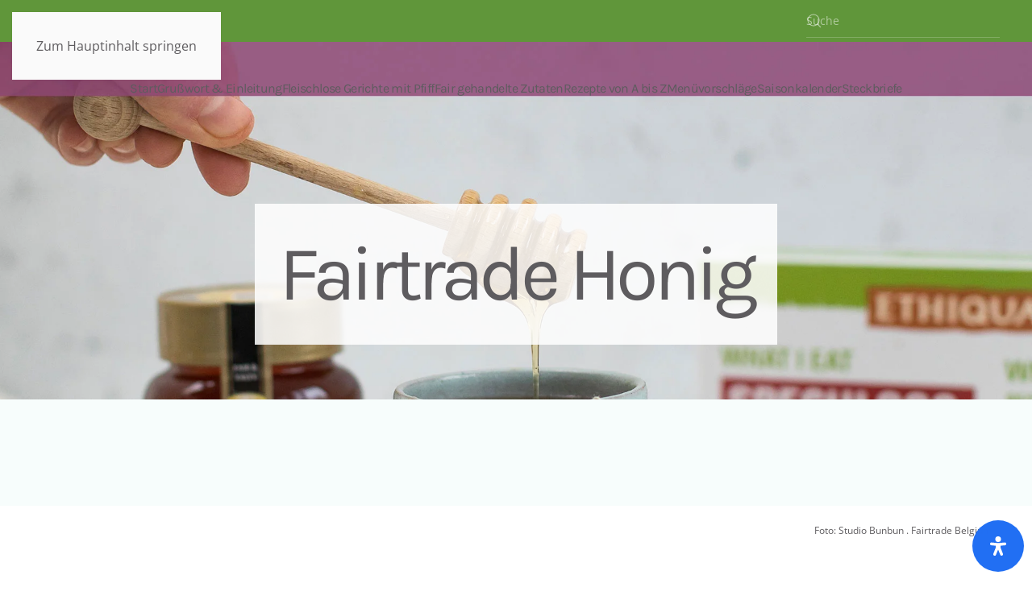

--- FILE ---
content_type: image/svg+xml
request_url: https://aachenkochtfair.de/wp-content/uploads/2021/07/lock-keyhole.svg
body_size: 268
content:
<svg xmlns="http://www.w3.org/2000/svg" viewBox="0 0 448 512"><!--! Font Awesome Pro 6.0.0-beta1 by @fontawesome - https://fontawesome.com License - https://fontawesome.com/license (Commercial License) --><path d="M384 223.1L368 224V144c0-79.41-64.59-144-144-144S80 64.59 80 144V224L64 223.1c-35.35 0-64 28.65-64 64v160c0 35.34 28.65 64 64 64h320c35.35 0 64-28.66 64-64v-160C448 252.7 419.3 223.1 384 223.1zM256 383.1c0 17.67-14.33 32-32 32s-32-14.33-32-32v-32c0-17.67 14.33-32 32-32s32 14.33 32 32V383.1zM304 224h-160V144C144 99.88 179.9 64 224 64s80 35.88 80 80V224z"/></svg>

--- FILE ---
content_type: image/svg+xml
request_url: https://aachenkochtfair.de/wp-content/uploads/2021/07/section.svg
body_size: 690
content:
<svg xmlns="http://www.w3.org/2000/svg" viewBox="0 0 256 512"><!--! Font Awesome Pro 6.0.0-beta1 by @fontawesome - https://fontawesome.com License - https://fontawesome.com/license (Commercial License) --><path d="M224.5 337.4c15.66-14.28 26.09-33.12 29.8-55.82c14.46-88.44-64.67-112.4-117-128.2L124.7 149.5C65.67 131.2 61.11 119.4 64.83 96.79c1.531-9.344 5.715-16.19 13.21-21.56c14.74-10.56 39.94-13.87 69.23-9.029c10.74 1.75 24.36 5.686 41.66 12.03c16.58 6 34.98-2.438 41.04-19.06c6.059-16.59-2.467-34.97-19.05-41.06c-21.39-7.842-38.35-12.62-53.28-15.06c-46.47-7.781-88.1-.5313-116.9 20.19C19.46 38.52 5.965 60.39 1.686 86.48C-5.182 128.6 9.839 156 31.47 174.7C15.87 188.1 5.406 207.8 1.686 230.5C-12.59 317.9 67.36 342.7 105.7 354.6l12.99 3.967c64.71 19.56 76.92 29.09 72.42 56.59c-1.279 7.688-4.84 18.75-21.23 26.16c-15.27 6.906-37.01 8.406-61.4 4.469c-16.74-2.656-37.32-10.5-55.49-17.41l-9.773-3.719c-16.52-6.156-34.95 2.25-41.16 18.75c-6.184 16.56 2.186 34.1 18.74 41.19l9.463 3.594c21.05 8 44.94 17.12 68.02 20.75c12.21 2.031 24.14 3.032 35.54 3.032c23.17 0 44.28-4.157 62.4-12.34c31.95-14.44 52.53-40.75 58.02-74.12C261.1 383.6 246.8 356.3 224.5 337.4zM64.83 240.8c3.303-20.28 21.22-28.1 38.09-31.04c.9258 .2891 15.81 4.852 15.81 4.852c64.71 19.56 76.92 29.09 72.39 56.62c-3.291 20.2-21.12 28.07-37.93 31.04c-5.488-1.746-28.49-8.754-28.49-8.754C65.67 275.2 61.11 263.4 64.83 240.8z"/></svg>

--- FILE ---
content_type: image/svg+xml
request_url: https://aachenkochtfair.de/wp-content/uploads/2021/06/bee-ma.svg
body_size: 26639
content:
<?xml version="1.0" encoding="utf-8"?>
<!-- Generator: Adobe Illustrator 25.3.0, SVG Export Plug-In . SVG Version: 6.00 Build 0)  -->
<!DOCTYPE svg PUBLIC "-//W3C//DTD SVG 1.1//EN" "http://www.w3.org/Graphics/SVG/1.1/DTD/svg11.dtd" [
	<!ENTITY ns_extend "http://ns.adobe.com/Extensibility/1.0/">
	<!ENTITY ns_ai "http://ns.adobe.com/AdobeIllustrator/10.0/">
	<!ENTITY ns_graphs "http://ns.adobe.com/Graphs/1.0/">
	<!ENTITY ns_vars "http://ns.adobe.com/Variables/1.0/">
	<!ENTITY ns_imrep "http://ns.adobe.com/ImageReplacement/1.0/">
	<!ENTITY ns_sfw "http://ns.adobe.com/SaveForWeb/1.0/">
	<!ENTITY ns_custom "http://ns.adobe.com/GenericCustomNamespace/1.0/">
	<!ENTITY ns_adobe_xpath "http://ns.adobe.com/XPath/1.0/">
]>
<svg version="1.1" id="Ebene_1" xmlns:x="&ns_extend;" xmlns:i="&ns_ai;" xmlns:graph="&ns_graphs;"
	 xmlns="http://www.w3.org/2000/svg" xmlns:xlink="http://www.w3.org/1999/xlink" x="0px" y="0px" viewBox="0 0 576 512"
	 enable-background="new 0 0 576 512" xml:space="preserve">
<switch>
	<foreignObject requiredExtensions="&ns_ai;" x="0" y="0" width="1" height="1">
		<i:aipgfRef  xlink:href="#adobe_illustrator_pgf">
		</i:aipgfRef>
	</foreignObject>
	<g i:extraneous="self">
		<path fill="#FFB93E" d="M448,95.1c-27.7,0-55.3,9.5-80.7,22.7c0.1-1.5,5.1-31.8-19.7-59.7l31.7-31.7c6.2-6.2,6.2-16.4,0-22.6
			s-16.4-6.2-22.6,0l-35,35c-9.4-3.5-19.5-7.7-33.6-7.7s-24.3,4.2-33.7,8.6l-35-35c-6.2-6.2-16.4-6.2-22.6,0s-6.2,16.4,0,22.6
			L228.4,59c-24.9,27.9-19.8,58.2-19.7,59.7c-25.4-13.2-53-23.6-80.7-23.6c-70.7,0-128,51-128,112c0,58.4,51.3,105.9,116.5,111
			c-0.7-6-1.3-11.2-1.3-17.3c0-15.6,2.5-30.7,6.7-45.3C90,253.1,64,232.5,64,207.1c0-26,29.3-47.1,63.1-47.1
			c22.9,0,49.7,12.5,74.8,29.4c-32.7,25.7-54.7,65.8-54.7,111.4C147.2,406.4,288,512,288,512s140.8-105.6,140.8-211.2
			c0-45.6-21.1-85.7-55.6-111.4c25.1-16.9,51.9-29.4,74.8-29.4c34.7,0,64,22,64,48c0,24.5-26,45.1-57.9,47.5
			c4.2,14.6,6.7,29.7,6.7,45.3c0,6.1-0.6,12.1-1.3,18.2c65.2-5.1,116.5-52.5,116.5-111C576,146.2,518.7,95.1,448,95.1z M233.7,246.5
			c14.5-15.4,33.7-22.5,54.2-22.5s39.9,8,54.4,22.5c3,2.9,5.5,6.2,7.8,9.5H225.9C228.2,252.7,230.7,249.4,233.7,246.5z M288,427.1
			c-13.1-12.8-26.6-27.6-38.6-43.1h77.2C314.6,399.5,301.1,414.3,288,427.1z M356.2,336H219.8c-4.8-11.1-7.7-21.8-8.3-32h152.8
			C363.9,314.2,360.1,324.9,356.2,336z"/>
	</g>
</switch>
<i:aipgf  id="adobe_illustrator_pgf" i:pgfEncoding="zstd/base64" i:pgfVersion="24">
	<![CDATA[
	KLUv/QBYrfwCqiy/oTcARUTUA/yH0//D6f///x/OA4SQl7KUEev15h33X//+f////66/W+tve2mn
lFSytFrDAH9K/6UE3wlYClEKWqEgkPQCVF1xApFsJSg46ogECHHaN6qkTL+Nm806e2/2AiSRzCIV
3mL86yBlhdboSb8qKyRkwMjU81WZzKNIFyDoD4KBkXdAUfc5FgHFDihqkVWKgOXKo+Dnelu/4s1M
hiJKxe7R7Z1JxY2bB/ijvTOpgOkFA6kl0aiilkStlzO772WAP1JL8d+8cy1VSyLXZ83elmtRSyKZ
bf0YJLNqotl9L2pJtFdY/rPVo5ZEepZXDuzLLEaAN/Zf8Qe1fwAWpPlvYXZua50/YBXF5hVWwVx2
wNv5LRsrgFdX5IpGmfR9uRnWq2nbt6U/bHXF75fjP+DHIetNgLlr7K4tC2Zlcsh6E9r2s2V2dlNS
iz570oms/Lps171ud2ZSkuyoHaJ0MNtS3M+61ljtRCBLt7fLXbs5Trvvspwuk3Z8Z9IWW+nSbnZZ
gbht6RY56l720vuSh/70MQzP8Wdd9vVdXfxZ7I9HXawV1yoxDPdtltrrsjxNM9yjGcOsNyH+rjUm
hzL85XDWiluhbAaLV5dlhTI8u29Lr/Dsbe02lOGWW3tp111ZNTmc3Vf7B/w2lOH+Z5cNZ62QO0jy
3CTFkukmakhWxGCxEB6g5mrZOXTFLdc7C+EByhb8hvAA+rfrXmHfJaDVwm6rJYeuuEXALLNtK4QH
cIXtLMOwy8btd70zFwyH7Sz/tn1bMzuz3gRFDA5dcSuE19YVs69XXl9YjtuWAKyQ9Sbw9+WyH7bC
byyMYbh17pI0++bnNnnIR3N2Pxu/oStu8fLD1hkbxjDcNe8m16Mvx9Cf3oWx8nd9l21f38VDeJ3N
LCtkvQmttWWFcdsqIH5jMNu+QlfcYmd3df3fTlpv5cu1lrW6/33FcOsKZ/c1e1uhDIdy7IpZ2I/j
Hq+sGBbCA/yZjQkgyz+G4ZrM39n1f8ua4z/AfVshPMDrt/J357V9zV8OZTgOX683lM1gMAGz1o/N
bzhrieL8esTO9V3x2/ohsRPYXlEwwDuB35hClifTAO9ELYk6RTdfEGBuTRbAANpXLe1+/Nt5ZjsH
ikxqdnJu/faL4rVDwNrCMlvhuiNLv1n5Db2j9oe27/Tc1tbXr8iZSoZESsn/15e5+t8it2N0maej
NPvo+GbrO/znLu/i/iy7UZ+hdHu+622xLknsFrv7sVYABtC+3B9rsd9Aka4/TuE3pvwB7Ly2P+Qd
8zqLWJktdX6a/ixL0vwbef6ynP6Wtc7xCw9gEecWW1F0Aq/Pcd/WF8Hv6Cx/a72MMJeNyay7lubX
53R+NMsz3Lss3ZeF/bgb4Lfw7G11MNu2xtL04/z6HL+5Nv0s+vMAlrb9lHJ3szNLvbUOeR/N2WVj
OP4DXjgGY2eZrcBcVoDPlszJ/PocPo5mx89tzqK2rV0yqUwhx+xlgO9yMzEYGxrgz7rlru3K6gY4
Yr0x7lsAG78YvrLt2rGzu5Jb1Laf0mVvPMvdd9l2rr1d/F+d3vPrc8zTdGsvpW0/xe9JSZa8t1b4
y6/XJ37f9qLOr8/ZnFR9Gze77Ava3Z5ZlxSaX5/TvSdHKhcbq7ytzVi5iz+8wt2ZSd+5lnaZNGRh
Vxm3b2ucX1h2rXCXyeuMbdffsro/r+0rs7Burr2y1uvKOv1jWAGs3LnYGNYR0HJ/vMKyu8Zzd2bS
mPw7vnNfdl4LYOM/y2uom2vwXPt0ZybVnZt85J7l+nG3u/ht31bniteXNcdrd/ruPTmzLcta5wH+
qPsD4i//GATX4BfUfdhag7krp+v2zqT6t+LaK5pjMPbHCCCALH1sdrECDLD+kNjpAXj7vhOx2/Pr
c2bvPL+sFtvKW4CXLMBL5nud18pv4dkqPwY8Bjxm7yzXWnxv93VdX9Z6W97YLMszfxHf8xf9lrWy
8Tqg1q4DBOR4HaCSXYT7Y1fLxlqy284G4Ou8utb5z/Yax+lsdb/rdWEuG88isVu4DAr5zzUWG8/z
KtDoFh8mYP6u13V81+u2swEU3exmxO5Ufa7Xw+mYCIhX92XnFvvoRNW3ceu8Vk6Xa1GNfOSzzHIm
oI1rgTZu4wowsUB/nn+7glyuRXUKdK9fEbuNE+hml11B4sa5TN3u9saFTJ3mXJ1GOOg6nd6dAN3u
EjrdaQjYuNS0yb69Pnfpx63PUHcn6U/T85Ekz1GP5jiSfpd8PPdZkqHuPHmO51iS4+blOZah3rhQ
pzduNXVbb9yn07+FZ6xI3LhG92erR+wWCK54dbnrLDpQbNyjcwV43Y24cfJvCZhFc5yeDoef/Vkm
QPTbFjvHK2gms+3LmhEg+gNYDsytxVrsb2FuKrvc37YrW8CHRS2Rq2Unc5zGf5Zrndi8gtyPqFvM
4vfS/bmA+csf5v7ZbJVrBn9ma6Iu/i6XfcXmFdS+70jRLdovuyz82demfd9RF5Nr8aRrsTF4jWFs
264U0/zdtQUpuoX723XWDWBn2Rr/2c108equrcxiObHWvAogit+ZdVk6N/7zvHYD2Ln1YTn+IEW3
aGuud1bAvMo1A4f723YsOwozi9/Xryi6Rffjtb0sYHYNFd3C1bKTTv7zd2Mt9hfwYbHW6lF0i7n1
E1ifzvULYON3bv2SYuPel5uBa2+suiys1oJUpmfjYC47u2wMcl+Ph2vzF8He9o1BLgv78uz+2eyl
uFzL922cqBNq3aGouPvneW0vfNym32R5nvzU/Nxbm6HZ8dLFxqqq1Lsz+364LIyNPx+2gr5SgM+W
vOurXK5FgPPPqxv/uU1V5d58d+Z5krwb99mV5Li7ffYy7OY2uzLc4zY73Z1mJ0PdlaPu4T7PjvQn
aWqSm+XYw1Gfju7x2dI7cj/8Uek9diN/zDDVANWLVc3un92XonJZ2J+oyi3Hn4CVM6t5zLnWvvIP
zR8WryOV32t7ab/r7Zy7e/x2bYk+LF45qpGT3UOeWZcU/7YW0nocRXOcqvx3X0/3EOCzA355liR5
+k2W3Qy7913fJu+b7LrsPTx12Y1j5540SbMsOxnu0dGR+uyee9McxzPkfTta1oek550PS5P/eW3h
2R9xWRavM/iNFwjul8XrLP6yvIIOFJ2eqKHuIcNcdp6/6MPWWUZVdo8PW2WSqnuzd4/4s2Y1j6tl
axMV35l0d/M6i9/Lb9mLymfSb+MEeNv2n7p1dj9s7XQPOX7blyLLv/XGoNn9s1rrrXzfxo1k951r
X3bTDLn8Qyxm+44sfac73T0GeCcwl3W5tXfyfRvXzU7u7vELYGV5HeCunbTT/GF2m2suklsku8ef
14r7sgvYADlcZ47/WYru8duZHS0U3YKNV5ZsZdu0m60ExGtH0T3i99JDz7uH+7Jy/EsqM5N+38bp
cOTdIqSI33mNZ7nWtpmue8TvvP6Y8n0b1+mwOz7rdaUOEcj7AgUZYTG2BxHFIuY7okzIHmTKC28A
FrIyCZKBQe3wpSCjTgiLUNlh6MeqFpsWpwPKA8WYoFPJIIciHlNOGFYYXSmgCe66oEwgFYxUSHD1
QkYiMFIRab6hUqARJ5Qtq4wgKkgqtnAmsygRlS4GlfJ18CoxXlOLEf3zrLTHsoGKa7Yow7+N65Be
2tHy7YiglfaSggsVcne2kOlGR0bgAqAYUl5aZqkn0zdTCjLThJ9klpwyTbjjZJrwhIlUPGJVrFI8
KLRH7wU0FA1VQpRKJRMl8Uq8tKYlXvAJpqAsDBRleTsCKYNEQpBEKWPL5P2W1EfK2JSFTxk7IXKE
64tVKjoyjUwLdS6s4WKF0Y7FCgNuHEOxWGE0Zf16BlL7DKSiIpMC3GxgUTPTdNp56L2m2RHNTDE+
Dl0z0xgUj0PXzBiaHZkhPJOZK9/GZRIQmYRMgnqiixkmI/C4ooiMKtOEq0wTXvoJX2NgiMj8RWYU
A9sdSII3aiqMBpEwGAys0fnWJUiClyAJvnHfqX5IgjNU+Z2kILPJVZfaAEESvFNY96WgKqy7xlko
yCms++UsSwq0pCxhBWXZHW6cLCkDypKyWFJw44S+YcXAKwcVXjmgIUAoyBUsCCu+CJALStraBbQY
OahR4OENxHHNBDEQqAS6e8CY6oHHYiLwfFfscxCj0XvRfHZwGlE1kmaYCQyA38aFe1WLFYUBAU7M
NMrg43Soq7XDfr5v4wgmI9Fler2BjxHznU9LAPQgMOUDb6D9VhgNbsQJhdIKJ5SLnkVJOGAxqHwb
NzpdDCqnMjK6UBKzKLGA0NElJTmcF0vNZaio1lKrxj5oHM8gKqNbc6CxFxJJa3szKRIZmLAkiQvc
DHcPiNjmJA6+XoCmQk5TmNyOR/lJVYYUzkbg0L+Nk1kqKrPUHlJeNZdpwsWQ4ggpJUiCh4rHy2Qy
mdQTNYGxStWKR6yKVTQUdxT2y1HYLxpKLTAVmNQTLTDJocK6HYX9Agv7peETfIJPaqlwQll2CWXZ
38ZR5g/KsimIEPRpiZfu8ElF35IqKiYNDsrkr0GZDMrkt0QimUgmScrYFFAmL2Qy4yd8HXKES1Nm
CsKlKQcQhEtTFA2ESye+jUNs1D4DqajIJDKJTOEKoymq9WvKQcKlE6r16w0M+o8U6d4GRmy+jVsQ
PDZfoiRFOsFj4xE8IjUJSTsP/VTYL62ZaTjtPPSaZkc6BI8IqNnsrplpCpsdgUuNKDsPPZOw6DEZ
gXNVRrDsubJxjJqqQCZ/nUlYZBIWRSTzzQgGSoaVMiyKiMVTUTAjv5OQJSPwg5Dy0hgYRkZnzNuR
UUThNOHfxnE2OwJiQgeaaVKIzF7MNAlhZHSOyxUcq06q6opUFFRnIPXbOBeS4IdTdaknGvqoJ6qJ
zG+nobownYWC6nwASfBJaJVNmeoCRdL8tUR+J+C3cTJLRdW5sG6Cz7dxl7ViWjcWRQS8HGxSYzc2
qbENNVNhvayMXUFZFp0FAd+YqDGJw7rhxgkFK6YVoxGLlYmWeOm3ZEGEoA9WUJY9Ca0YjdionwXt
jEqRfkJZHCd3NyyNbkkhumiMMyhLt6TUE11oToMJfxEgA8XjtXE0lOoQuCRMGPtFgFCQpFq/Zhi+
jSuIvAQIBd/xs6CbSQ2BZ3QkwRsdSIInaqpv4zKnrIAFYcXv8xqNABEQMGoqjP4QK4wGkdQTVR0n
FKyEvsqPiRP5nYAchqSM/XYanwVFQYK+Jly6cqCeaMIBc6IKeGDReBhYUSJCuDSF4aCAce2CggQz
xSpFpYw9aYwx/22crPIxWVI0d1ZLLWYuA8pipjm/2RFllZEDQeJ5KEmOE5xLQf42LvQGYqXiJ0qr
hqpH+VKQEU4pPgsdDKQsht2jzwuHrGrxaTHGcasezA40tBsQCJdo4jEPotF1GuO4pdJshIHcCZeC
bHAa4/ighUkGA0kA4wOgI1zVYkshZewFC8KKhoEXp4eIwkDNBBF1wjU74vnghTHRDQ==
	]]>
	<![CDATA[
	6Lfl2AGCJHghViE6h4JQpeFRQpVGmBBreKOEWMM7nRqHR5GhoHeYeeeem14Ys69JFYJWcgi9tB8e
bEgUcU5sF+TL5xWGa8E9TYdNP8eGdDseBeGBBYwiOiHRKOpQY5RH+BISGAArHD4AziqaezJLhnYO
XqzyFBDhqV4Y8RB40D777ahnj+M52aRXCNmrozRuFE0Z+6dgplGR+ihkCAfeQFdiGAWKLDiADgU1
CqxEQ9FKUumkoqCGN+b484ZGE0tMdJ4lkU6Q1T7hYezAWq+jv41rrVyqUYijS+oBRsJxRQ3XgEXH
CBAKti8EBR2ZVn9lTu7NQCoKWuI49jQIl2YMVEwJqF4y5W/jdGumcM+dOYdDivTQSDMqYBybHSlw
iBDw27jaBeHSp1LxE963qsXhhWSxaIKT5jEjcJbqoD+MCUZmDXss+ts4WYJw6VCH/XziyGM2LPP7
AEELjAJN8HhWqmiMU4aCNXfXYtoD4dKtAbMASvjHBGWgSxx73oDISJ0K38YpTH0lAMYYcAH8jGkq
pSOoMY6/jdMk2oesU2AhKBgtL+FnPClIw0B/G8caBBRpAaLkKIh4PEUpcXIK38ahiVRJZw5ioueP
2FmXygOVI/o2bq4tRJmRHg/Gzahyyt4R6W/j4jcMNwaJjejTfnSKlbJ0zG/j/mvG0WNkMpY0GYbR
zwxHowYXGcqyQyIZzRtIhePUVWpChkuES4tKouzTBR4DA4Gq/2lU/6eD0LDvRRNUPON3zi4F0MDm
og9OY2lQoxkMJPpoBUDO7EBDFxSCb+NCP2aQEbwBlICiHzChVSS1D5eSXCUjN4YQq2DVzPuJ5iC8
42K3B/2kWIhGUXPQGioukAXi2MJKGXs1Qg34iGNU/W3cSKXZiAFPFXleF506jXEMWcTuwUBKNpOL
HlOXQufTEgBNizGOS25JgGJMWQy/jZuQKYPMaWGSYTHxFIBiKmZ9G+eJCZzETGAIDU7MNKK2qhCN
ov6ABBBiA1kgjr+Nq5wQLt2qHgVfBoGCrpqyGNZMTg9NmIyKY2QI8tkIlz6cTgUfuRdTpnwVRk9C
KyzyKEibMzOij06em5Zk+dLRA85LswiGumcDrSMWIIjOHpiRC85NqpsuOjICJzk8xHBQQApohdEd
mctjIgFCQf4gGBg98jsBRy4FjCI8FQW9k9PDmdoX3nvyLLyLDAU9UUKs4UksKIfH8AwsvE/YAr3O
hTc8HscyZzY5PSylaF7C2YRa+9QxaCUWHtIkGJDdmxZDY2lHr0Iio6ZpbY3BxEvEBGLSRV5mUyng
dEBLbRL/ioFBoqC5+jYOXX0iY59jIYaDAqoEbNozWrLg/PSkXbI+NtoivxOQYVhh9EzjUdDRAiOV
RkSyKUXcs5ocxMBI5Xt4TIrxF4MKzcJqfW0sfF0IaY1dw2hiG9RLj4g4YBF9VjCIpZOZA7M3h4Ov
f6tVY8NmcD50efw2jmBB8bxbpoy9gqsDS6XNIFBEiNliEpo7IhCLVAwqZweE8BiAyaIk9CcFFog6
Wp0YL4uhrOJRMKJZYQJphKN6RC8Wtfarehstnx5E5+wVZy/0hlbyKAh/G/dt3KRyKJEa7xcTT6FE
SbISaa5EZlmtlm/jvo3rLlXDfK0W3sdhOjyBAgFYANManl44WGCXxZBGl0QVNrX4jJ4tuATCAjdF
4j1iI0HK8M+a4SnDQQlBNAeUh+fMDjRQGYnjb+NAj0gcfxtXOZRIKMY8LPQsxYxhYv427ts4XoAw
Xwwqice3cbOS5aUZjZSXFEhuhqsuB+mEKomlbfl2xE8M6qSeWUggSYwhZjtovTJKZRBVraAqh41A
YubfxoU4j2/jKAjvJyfKsIJyE7IJhQJ7iBpKoFDIJuy3PCQhzsNAJlyzI840CFQgAhbOkEwjINkI
s+pSMBCGlW/jeMEBhjG8b+Na0+E6vo1LzNwjc7Yy2W3lIrOzTCUVU5pksyCMBZWijFJVhdIfKJrl
ITkcKAjv922cyogkeCkew0kDhdUEMAYNAsUVOpwX1BvOy2GORckHtNYqhxSr9d/GfVgIsUUAHr0k
nhWJSQtia62iSW8j1XgwUrl4CFqpRMON1HOaFFi4DicUTMsieoehauzPWLA3gdjy1EURFZ6w3464
YcQaOzRwYdNv48RN7CFBnVwKGM3s04Rz1UXU38aJqgtDRUI/GcbwYgWXgSVMrKuFE8LQyphXE6Wy
+PwCcUFplMYMWNAiG2YIECoqHpET9W2cqrVaLawKpT8MMOJVIah4cdrdjke/jTvFmFdCMyVKkhhx
YSmSBQgB/cinVeHfxrkdj7JcyIsSr0JhRRVDCUgYqhbXowhl2bH7xURaeIkMSAqKmijVkAeZiiJB
YJSuvK9cECSgz8StyFobDCBxXHE/l64kEDw5JBO8KoexMko5A7BPasA0VJfYh1xZvNGsumQgm5Lk
l2Stv40zDwvt8Cljux0HR7h0RIaCng5boIcicB0e2rILL+UwHV5jwlh4lAtveJ6wBRqAnsalaniX
sQU9icIA9DwJ0eHxUKXR0HA2RVAYK85IuZfAq/XS0zPhJWnCS7tbO3hEEmvATUkpLOSYCynSJzCE
QeBRsIciGI9HwX1xYPbFLbSThJNpklFFXVAV1r2gqAuGx6PgB0YwMJK0ibr3xqNgZMPyWnPQCMlg
wl2pbEX5Ng5TKlFQ3HgUDDep0diAEBRhUaIklwJGN55SRGMROHTw0WDD2cSKmYEaAm+ElJdG8CQJ
/p5QEKQlXnqB8SgI/oSfwPhZ5VEwVMyiVoygr+OTR0EHbYVFjBRl2YoTRNSIw8npIaanDs+SKpkS
Yg2voKAQehwZCnocmgp6DrNyqMhQ0CslRIc3egYWHuLweDR2hwwteOLjSXvm4AI3wUDGI35lDNuQ
g93YMA2CTIKZWBD927jaq4GAtJIOCaT9UPkxsVVQsEkxppIFwaOgB1WNLmUVok8WFM+fX2d16RQc
pVIAXTAupdmPCTN37XUWtUKy1a1Tcys0zaI2DWY7+VzIGOW1SH0Bs5uTTs5kH62z4qrupbpLhnIi
Cc7aKX0gE00yUTtCsoZhhdGjq68sUb88c6I8xRL1PmCJepHhsLY2sUQtkliibnxY57xi9DquJ4Oq
XXA+8ihodrjlsk0nUbsyldFPSC6qeRKYmsXJ4QQm9UQpbmHdJ4fApCaMloELKeHCHoiBVaw4DFYO
zknUsxDh0qBhhdGGAQMKgiOPgl0m6oj9ACTqeXYe+iaBRN3w4gck6vhTWLfJ4fJosiCsOPkoy2Zc
QKJWFRRsUpnzzlKGBCTqmkeKdNCnjE1ySMzWHi96PArqB6zub+McrTClgp61wFH3whPLHBz6BYE1
vo0LXZvUYH0UxsrVjY1HwdjjCEhgktRLbw4Wqsu3cauBgUNvfBnBIfGipoUgCQ4+vKhfCcqyF6MX
dcKQMKwwOiyQIj00rDDaEZMR+MFBW0XdcGFU3CEzifqkyVoW939EvcWVpQw8UpadyWAUl9rXqIAK
wwqjFQUqCiYMFvA04ZwJZ0XQSjUjEpNONOkl+TbOYiEx6SXkT/DTIjFphTGLkhJtUmAZ+Yt4JMqI
aOwgbULbWOo+DB7xEyp5CQtzmfZQAU86p1IKrkitED1+nOaZovE/olaVJU91OfCYENBCQwXAGBmC
sMiUQZ55PqqeQ6OoFaaqFoMOTxwvUgMrTavpkh4fBKrmsO9FfxuXEmwu+uFIsOjJoxUAx9PE4XES
Yg1Plg20JrYVFYNWQiB+NIm6QmOp6zMeEXGgiW0IHKlwiWQ3NshR2ehv40YsDgQ0nJweCrwoORYT
LBZdOEcL0AHLyywyZZAzBaYcK85VHIcQpKq/jdO0Xhc92UwuWpLoA2CJBuOeJAWGXkk0IqGYx0e9
44EhVltkMgevj1QV/ZCIeAo8D+lK4o9WqmiuIvJf00D7kG1Co0JCZVykBYfXV5S+jaN5zx/FCsiO
yBUhyUKT1ahyvBeHm9B06ZitMfTlwUlG8yHap4Ow1ATMg2RVoxm6a0V55KRGM6QeGEZPaJPEYuZQ
MEgEJ0KLXjSxuI/wQUv0XIUOv43LoJ3DwXMAehoZCnoxmUsojT3y6orLemDvzq7IJAcIGxINFERs
WwyVh4TDF5401PlKkpC3gYDk6gUtOu23uqAse3KgFysJhUIpZZbKklkEn1gVKh6xyiSDJDjFEPNY
kASnmGIViVKAKDj8wrophf3Shf3Shf2ioVSKJ8EbtATvDVqiQUu8OqNSpGQqlUKN8S2BrkhF9U/4
+id8rfgJM9AMpIpMkBVGU77HCqMp4wqjVevXIsVHinSP4BHZfKRI9wgekY2C4BHZwBsDwSPykSJ9
Bj0iGtqpoZ2Hvh+HvtkRkGB3zQxRKDwOfa7MFUUkM1cS4IxAkxF4JpPg8CrThIMdA1OZJhyzTSBW
3CZQwYvM6ExDZ1V1RSr/Nk51fUgf1MjRYeUAFEgZ+yAB8kApYyNAlQNGDM8QIHSm+WSqWuxBPoVv
+LhqHtOxSY1diFUYROZSaHgDJNKA8gwamBw/tLqySqLswyBctIZdCvLpNMKMAgkj5j2kVgAMSQhM
BG/g2ziM2U+xqnpPTRnIDzm5aEfqUkAtRlnowFLEPPweErIWQaahAyq8AVlF9kLQUmYStVdtHB4F
5FI1PDIdMbyRS9XwRKlSwysIVbbAhuHFyBAk4aGfZ0ruJZtEZsHjL7Y2KCGh9g6LxtKNjBSJnzoj
uqnkualDdRF1SHlpH1JePaScTI4CkIaioQpMBlZhLeyXXqxgkUJJvOCT2uGTelLRkomWeGkGLfHS
okDK2I4GQyBl7C6T35KK9pKK9hLJ9C1U6+8zkApS0Y8U6d4G3nykSN/A6okqHqRITxA8IhvYAJIi
faPnUaRrZpqRdh5qmq2ZaRSbrUGEj8NhszVdMwv/h6OzjB4i86iBgnvEMTCOgangBVQL6/42rsON
E9w4oZaUxVFBWTbcOKGWguOEWlKWuHFC3caJv5UKfxEgSoWTMjYCFFMqlMR4gog6fTBWmmtKFyGM
WnzoBvRwIVksurQJYUwDA4FKHlTVquIZPwMJGthcwvUSG3f5WL7v+zbuw1ZYgDcmdz9+Z/nHsO7D
VvjPa/cHrDJs4+Lfsms84nx4jYlUaklEYpTmJvu5OeTJeziSmncmqfXJ/T7NsnfyPM9uhuW5O69D
vnmpw9Lc3d6lWW5T6/M8w3GX+9xkuUnfx637aPJNcpOfI+98yPfeJO96eXblaHamyTtFd85Jzzn3
XPvueTl2kvuxd5PUfjzPU5c85GPvTt9N0pdaj1uPYy+5NsvzNMuw5L0zTa5NszT5yLk58o2bdT70
ZO9c+417bVzL3J4sfehH3pGlN889ck96sjy11ltz04/h6cfz3Nsste6m1uSpQ69JPe5x5Frrc3u+
Oye3JvfZtza1GWpyLDdZapObftw4Cun5uMPRjx0fdUiaI9+j7r1z381x41rj2HHfzw==
	]]>
	<![CDATA[
	3s2zbxyF896ZfTRHctxad9LUZtfj1tosNze932bJ5OPGnTrdmSb3epO+HDd5nuTeOIppjlrrToac
932GW/Pu7L7kpT/P3rtz85H3UmvNzZAsS+39uEfue8l3x33vzK5770ZyJDsfniXvRtL0vCv5aW4c
ZfM98nLvMiR5i4d7e807Hvq9z3P7vTeOcu7dnefu9sl72bfWevdw+86XJjlq8zzLMSRH3umNa426
d9qTvdNjD0u/cS2+vd+dD0k9mnvjKP3sHTfD8exkaGrebb7HctQ+7Lp3v3k3T99Dk3M++j6eZDia
Iz/NvvfWmvcz1OfYO9OTY8m11pzU/txal+XW5964VunHfpZaa5MMyXPvM+Sakz7s2+uwc7rNzfIs
z/Pcu4el9ufmG0fpRm6O5+4hL8fO9OX2uvdw9Hx3XWrOt9a6DDvJe8k3rmWavOve3KQ5duT2XW9S
a613yHXvyM756M/zPHkZkmXId984juZhL8duNEfyNPt5niMZbt43jnJ6U/c9mufZyZD0vY/leZZm
yMnemV6P3Wut9TiG4/Y67GXfuFa3T++9ee7Q1L4b+S7LXW7tuRnuU/vQm33jOF3pO7m1eZ5n6UNv
jl05anPkZ3menodnaZq7n2bY/did5MnPsjTPc/RhOfaul+No6vM8T3+Gno9dOXpvklzr0ewhL3vn
d8m7Js/z9GTox7NvHKXz42mS2zzPk9zhePaOl2Tf+jTPk+RhSfaOn+PoTa31ycew1GN36s1Jsmut
STLkZx9Pb3pfnuepe6j5uHGz7ixNz/3WWuszJPfYmePIO93tvvvIQ93tPpqlJs+tz9HzMtTm1lqb
/jy7N01vhrrrZ3mOZte8c0/qHla6vXFy2vG+cTXGxn0BTJ3eONW3cQJznKp0t9iq7tFVMiROxyTO
cWpJO71xLsf9LIti41icTnfad7rznncm391ZbpdrUX0oAFLRqy6i/jbuTHwbl1rMspPBSf6glIEp
/DaO8aVYnENitoejapaMwB0XteRweeysPpERlKhhgdPKzkMXIbDG3ngUdICcxj5wpSxb8UDDk2nC
FSMqasRCvHjTRz3RkOJF7cA0IF7U4IGjwsXCZsjkrxWq9evVUqB9ytgf0e0gxNhAY3gcztiC3u+p
w9s4TIf3juAEAuMEm8C+0POlWxKSBadYuoXHDs/CXwgL3IWLKRI7lkxrkxIgn0/EVSnPiI9FdAIV
BT2CR0GDNm3S0RQZkIzk71VpMTMD8tu4DptDDcqywzRl7NCwwmjxYB7gsPwIk7H4KnM4tlpYd0iS
eRhL1JhuMOEMESTBG4ZVqbDuRgVl2Y0QS9Rrg8Na9ZGptUgxDiYFbjralDHKSgBBSikPCInUJDF0
Cj+nzGkRHhbcHUW6CbRZMgLXIZCoZRMkwRs+ZeyQAxJ1zZEBgRQQJ6miPigeB/1ROaqoYxIkwVOO
i5oCJerioXJQhPCCIkhQxuOhULg0gmKcwKVIF8OQ0mgUtkz+uq1dEhjDCqNllEPlT5AER80O6zYl
8/82LlXDq0gWDY9y4aqGWbsgMGZTw6A1toHLzfCGiLNpRHYseE2m8nSSEFFxy6XhEUWxgacHsPTS
BpC8boQ/C6XfFy64pQMLiYrzK0k6J1eZwu6pk4L2AiSJNX2jvWbmnk7tpSPskybBdOCQ6GCwwI7O
YG+DoW4DhUySpBL0//jyulySwMY1OrEzx9HcOBQAcurbONklI/CfylYUTKkUH7C6HZ6UukEPA6JG
NPod0FS+jdMUuBGKGVQhQeGPskFgRIxHQYMwpe6Qdh66BONRUJdME45qYDwKogkHzF740YdyqNAa
ASqwMpP4ghaGFUYnzJSxE2JKoXWilIH7ZMSITj5YX/vZLGqz1LFcLgsTrFBOpdWFYEQYYR1E3wge
BRUFJxTUCB4F9WeB6CGCRw8lLSBJLc6G5RO1XJMGPkF2kFVW3YBN8RU38NrAwKNgv7RUBh4FyZmA
hY+9wKPgW7ALPAouEFgoqAs8KhZ4lEJQ4QVlpMLHUU+dJKkaAl/tkUdBDXIZWNhDTZTCTAME9R9A
s5/MIwiHYOCCWfAJ59UCpQxY2E5CApLIgo88CjpGxyJWYTqJoLW/jdsEHgXNTKS1RQKPghviaO1J
p4E+ykNrNwg8CoYgjLUbG2btHVJFXUuQEUCUacIZDYRLhxk11aCoKYia2p8UJiBmECgQymHdIATV
GS/q+UF6jRyHQ/GQvRDV+rUYKg4FmYjCYI0Ni16QSnUR2BQGOHJeGuPRj6nT8DgwreGZXKqGNzIO
FN6peLwUGI+CMKpGY80uS8aKY5+VglksUayU8FAyNxgMCrWTF6fc0yw7mRaxU/xPJhSNdTKYVCcU
5C/q1Dp1MHp2KsQvCAV5TeahYiAUfGmUyIEhf5DBIMUy0VQpFMhTXVInUKoEQk1e69V4LTZ/k+mE
4Iq+jUOZEAfy6HmnV+M1ycFpElvE1zNhQnO3B90zsNLQ2SBFG1cplwFlsR+sHh8wCv8j6l3jsk/Z
X5BHQUdISiiECBi/WUy44URQx8K6URyy8gY+RgxhECp0rJhFTRM1UFCLIYqybBDTQEEHirJs7mmg
4CKBQWBqnOAzoOEGCINMkmNhA5URRQbiOBZ94esEEQKCK5jT1m/jvo17UOLFt3GshUAGwVAkBFIJ
pFGKYoQiD0q8cCwOPJbybZwiQVtFXXJWtfgCoiz727iEtU0vjFamuqRlTx2mU+Pw4sTHg/roiXxo
bdNi5uzW9TyFjSeNjmNoLH0XocdHeNopKyBJQTZLv40ryUyiTqy8hteI44WHMXUanqunaE8dnujC
G55OlRrewzMQhi3Q28hQ0OMkRIcnsqAcHp8wFp4Lb3iTsAV6krAFeqeBZ+GR8wl+Hs+NVvJtnEiF
hbzwMnQClkao5JPF6VxZOqaYmZEZkQZpAOMSACAYHBySCSazAbXHBxQAA0g0KE5GTCw0IioURyNx
WBwSiYMxDINIiqEokGPKMVcHAFGO/3W4jqNSdYQd+mO8Cmn+qaPQzxlWm3WIH1GdlPQ/wxTXCrLD
xndMCiYff4BKZeyqjNqrHMD6gD3DDUAuZmaEK83lWxcd7/zppUfGyjvxGqJXn0EdkkmjMOMK+AoJ
YxlM5QrGDNCWMnR5TxCtoCqh3zUw5nNRRQLYWYaeeJ1bzYTIIf7GtZT28KNnj3G7AoPKzUsZou8c
HzxM0yOZVDP1SjlZkFqQMIJfSntQusZ2Jh7s8os1/HSQi4EXSAaaBalyIEDUP8XQDzNtTqjRRDOE
2nspViwTiYOl63gDj0QlbSFzFFMfWlVxIzR9YgcN+ZtrWCjMSYStgyPL7mh3rucXCSvsKc6ZhGqy
gTC4Cc5IZNS4bvGY0LveC3q9rQDSjDCP+ywJDpKagObs0ORn+oqvVwGITN0i2J3W68M7kUiFTvUA
i0Xd5PHhbDXqC2T8VCIMxx0TKNPgqt8fJsrBJu1XKvPOPLaHEhqcQwjJ+loaPREjH6zG3uT4mBw7
/k/BRPpJpN057qA7dPiUi0uemNIVdoDJ25iywCld0CIJhoptFQ+myllvtMmf9Y8ryZRIj0zvPbJh
RgPbz2c+Zc/sRYunTPlE4YrpSQ3lwCY9ddcwFsnsC2ufzlRJBKhkkoz0FXtyAto9Q823iqpYekpx
mALETOGbUoSNujNiQvi0OtAFkp+BOi9I8RSwWkanBiLWiCYbZdCJsdhBCuoWTjO4/uz+9czS/FjV
EyFLMVsTj4V+D4h3sG+/TciREv9AP+Utl7yaZ7KLYKkiN3KO1Bl9fskLfD6pp1i6iet2lWvpi78c
dN+4TpF4Nx1NXoy7nLk4uyUcqUtOzSuJZHZ6TKbCNTirEznCY3von0FvqEOK9ZB+RjBwesxBHXK8
hzgLqOLv6BBSNoDSQ11XFw+oQ7z3kIp6C2cHX7jQZwDMxUzvswp5w4rpsz24z5TCXlmLuV+cPrPG
9xmxgZI5fVYN3WfcQDkO4nyf8aXPJL2wbcuFqCW4z+i0Y07djA9D8Aex6A6LqfFYNnGf5Zmvqpk+
2wN9n0nhTzdKDbqEUeFYCgyHl/a0wktLDF9FpOUVrrEvIBmGs+E56v6d9FHh0IXhyOMF03QhFT6X
YvjC6XP1T78Xht9jTqlXeNQjg+H+Op3GoDE8QYQDEXWRCgP3qOepcH439G0Mf53TBdm5T2C4P4h2
2kWY26RUuLLCxnBiTFweBJA0mWPyR4Ph9cyereM8sxB6hxiOaxSsTogp3TMwHGtT+VZLZDsZw384
Un9oXbHCS+/VNYY/gc9M4fWLbv4Kp/0SMBy7GT7A5DuV9JnK5TqO4XSaYWUNi3lXTh4YXtOW+Qq/
C8PtPWT1gTs9kgqHLjEcK5lxom7qYviyfw0QvqFY4VccapBxDGdOdDxtuAgNw9OGXmFw3lR4Rgg7
heGxb8r1JRFPFsNf6cCOaQp8A6twmI2F4WyKuDlc40aoDWf4HQ8jYzhWy4Jnhn8NhjfW8bsDhu9h
UKkK905hOEFhQjTeRLuXUEaFT8HovMfwf9Y4GXH9Hlh8YzhHamBOqXDEA8MhqigVfiBiOEdcee6p
cKxhMTWGH89wBRVeYAynBfQsXZC5VNRV+cWbLA8T6tGs/QoFo8YtW4Up9ni9rmjXsglss6MZVIGH
VonGa3KTndSNFqsyzk4gtaxxfNDWKY6xRUKyOFuwC0xTULkcYtC4Nu3XCaXu55H2zFYXdjcF/1WE
tSPY0UOFomL3NjQKJuGVCbohIIaEsiNSASVr39dN5PlMKRAt43Ar8JhQ8xegbgKTZSUx5ExwLr5Q
IDjPhE3QUqYQqA8ZWWlf6kiR5NdLTsEarF5v+JsC5fcVkw4DUNrqabs+M+tpdJuxKbtACaKrYslb
ac/PRJv+ejcfL9gH4Mubv87LJ5JGfFhviYRztG3BA52YMOp9gTcgHpRgb++D1MBPIprxD0T9KCOH
U4oKfD6AvSkr6LeW+OWwzX10OfqfbzmiYQOy27CepFRHoyWWdbX7Wqyw4V1Nl9EY8TevyhidZAC/
ZU34GKgkhSUUOJ9I+McLJn+PH4jIwB+tA+GvgLmYOaAoZpAialXvz0lwGFv0Vy4Yt9AhWfksj1h3
hd1Cgt2p7AzQfTiwI8gU1jUuJbXeyeCv+3e3H4vKbEY2bFGLYEiWaEtpS3JWB/fZJVkQzmogrMy0
D5S+Sx/kROJrrhXTgIRVVr6f3KOer4vhsDjkgdQHQfzrnVFx1D0Dr0fAwao5iag4nW9QHB0Mf6Wu
ZGep1tmmN7FAci3FnSsTbqYCmZUDwjAaK3R9LMfvXn45SClXpTF0//G1OiZ17Ft1K+LSA9g8ioGx
4Hesojlc2fnj5Bepn8qpY7ti7PgYEUHig3aNBgdjArwhpJpH/VVLn6PsNWqZyeVISW1+cxTap98O
n53rMAN/YEePoTEp/j2KM01/ZP9FlgIsXGEXmqgkBO2NwHQtmaHnKK/xx2xYXG2puA==
	]]>
	<![CDATA[
	fzvnWAi57Pxd6FXwMtzVzKgtMBYyLokgHFckLFc7aOgru7u2sSWUu5t5PfAYOZHtlkXN05n+pAj9
FoG3ZH/IBB75s9fOsRcuEdoeZbsOQVJbWIbWugfUrBEMBWK//ysYyWRK1yaa6nYk2Gr/CvaeZZ0W
nlItPnJ1TuZYXbCEcCeK+/eLrLUVlXVN2QDhL3HhNkaNVgpF4BfW5teqS5mxYTXWndawIwC/O2Ya
Y/m+DPqzdquwQ1NTEojXFdo+l4Ym87I2JslViNqJRHLAaJKPFpq/ghCuFPNKEeerQOTVrVFP3VLJ
wmEVlGC1ygwB9HJo6XaPcNkHMjZpBqm1QaAuLYy0JroYQGYWkw4moL4KGgjVSyTlhaboG5cXQfb/
mHg5TQ+YbIi0nKVXHtGjvuelOURIobHqh3MwN6YlbWTMRureBq5MwSdjQas21HRTLAXvtobfIhMn
SpbimIQccDZs2MTliU9Gdi4KI3xbhqiil+ndx24Cmk3A3+IQr9FwCZe1BOc4tpQYyoxT+db4J/lS
cgL7iWc27aWU1Y6iCjsMDuPRAvEslryM+YKwGbSynW/ZvODnevYDwos/m3HDqAweKg2czAoJ7bdU
1U8oHStdQ9KLk8D8VdxpOIno6BBxTF9R9TjEPh21xeslzLxaGOyuE6UG5amSeeJIR+OLvwdIfD+I
C9epev9oJbGK2Z0jERWEXQXpIKjFiQuPqNjOJEmcjQ8CHJgBI4surH2acotQCkAgk7uHSpmGBdc2
y/cRuGAGD3lMc1cMMoT4cFb8a0H/iCRrkhV9fAHagKkIIEQDO5KZ0M1XoNDh00Vab7EAK280p1K+
M+apMTSyH8WX6nfcZBKpkBnb9i6atRMLiO1N9Dw9TGlryEiEyRP71CfiHgvQtr4KO/z1yjjiKE6G
/8FAoWzvNX/U/F7bcYLkTkNa3YBD0YCt1ZgAbYnL7+4wEnCXY1Hon9ZYFJW6S7k/tCqnVWHCcIVQ
o6h3mUbh8QQv7VNUsYru4Vsaz4ao3pSw14wAvPmVdGIHT51jR9yV3JFgM3BcUjMhLaLI9hPEc3Er
SxqiSR5SvW8SvOfEN+gqZ01AJyAOure4Z3ztrtBTNjoFf2FW3U75Pc/Wbz1aFUIPRI+Nzcm857QB
KZ3X6BeI05wP3fdEj8+lQwD9UquKp/kwwb4w7hbEpM88dQ3HPTQqO2kwLH1c8WJKh2VitLTJxqqD
CuCrdxuEyJqIM7iQ4wt1nZVXzfCGq1jqOn7WKd9y43Ofys0lrWzgeyHAh5CzCvyotPhZYhSua1YZ
ej32Foxk1aD77ED6QQPknQGNr/tFVburskkToTcBoIle6vZ7R1X9Z9fMsM+jgwRn83UjMRyAvWts
OwPt9X3aj9zidSpugf+UT2YBDSKF2LP2ZYy6HORfYieuyy4jK/n+qSRrn9aCr21uy5Uvlbj3qbjb
K7pPy6BwJ8ITRaa/UqQGuRQdC526Ib0VCXkdZqHtWt/aEPU4EpviaIHDeoIO5sag7frO1fUaeo3W
NWzcL9ogzNsT2SUDIqe1prHITke0y2s99Mp29c4uM5co4AMHNgyJ3dm5w/8xoGai/XytBkUmF0JS
8BEoRNWqnsnONtn4K81LEFvPap/3pmc55KE+9YGoHmDT9tFWM9rpcnTCsOYRGjymBozO0NAt+GqI
9YrDu95JeSYFbZnx6U6PuGaPvzaE/o2bPX7So3FBuqWv5EI5hai2VrAMzhexjPuj/4djsOCV/S7b
wmLnU81BmWDxrVC8xjgqVvqnPuiXrbdfO9iK9+SXEQJUFsbe07APoRgqjwIH/VjN1z4CcsldkXM7
1gZ/wrtam+eN+cAwCNfaOhvyijZqJGrWG89nqasNScJ5etFdnrtICuDAcERHzI0sYqYQqlwfd9AE
IBFm0sZmItsiVj0sTjtKGmgNHInLnTw5srT7HvJBUqaItLTA4nwRzNRM6pzz6U5L+wkrP/g2ydPf
NMc6EdZuTh8l7ebkjH4ZS4nOdl895TyEXcWhCLrsc3/egcqWvqZoZFElvrHfN/BWmUHcJLSz30Kn
B+4ene6aWpR7vioAr0Sgasf4QsSQH19tooxJtxkrUJW8O6UDPv2ogriA4maiQ7/f4AvQd+JwRgy6
Texy0FZy2haAFhAsNroiP8ahbviRsTOMsQfXBmAw2e7CYP8TQgLBP1TRFpiwqpgzdySxBiMg4L3e
ryhHbsCg0N6epN/fgBBbdsbwwg+cS22h+/bdDeUjQMmQ31/QxUvPZNDRhurFV9oFVpYfOFj+VFPf
7nrAMee+EnKe5p60ael88hfwPSLl/fYzfz/LvfvnLwL+x6wUG73+oiZkAggYCnZ/7JRCT5b71BEs
/JGPti91dz5seK+288mDe9MghMVRbk9G4I0L/wLPyBcXy8VjLfZtH1IIJG3aY9MXybgp5C1B0dIN
xBKiJv0Qng57GYXQQYXXI8gK2Dl5LIkIX2gKmDk/IjGEdukr27ivV06MOSiGFQvRg6HqGT+orszY
bvWk+N8afae/KYZTLqEi6sXxasBCyUmhzb6VrgYH6Zt7XwXR0tuducZwbNhYaQlSi/jamJf0xaAx
E9THisrHxMoMHtXbQPHeQ9uUdvOhgXVWbVGTIAlp8/OEm1FPD3DMmjHP8lZcFak4IXpw1zq/Tis2
BUN3ECgRie5SSkUfNuZCLAm+92AnNFSf+bUCxoujDIzoOPTC7QmD7VnC5PA9i6ogEuZBQDaBHI4j
a6nk4M7gVNbuU+Bz/OIEbg2Qt7AetZK94Vte6jrGjr/gLyR2DpRKTbTQTs8qeB/kJjdo76JHAccY
CRlBj3f2wyyYLk/xP9BEQtWAnC3Gqi+AgNl9k0a8RBapLZ+HFyvJRkW+ae5v3oVN5L4oeV+UDqwn
xHiygpHv09CZHmRyQ+3Reel5fi+IGQfYtgaH5REUWg5lD1ykYB+8ILphnMMUtLCd7M14iFKS+SD7
aQNTafcsZHkUGlRCLDy2yuRqXeoyEs8M1ChQDtmVqgbcsVDQt+SdF9ZzKRq9/vKdzCNDU1k757Mr
Tm5eDz1sbDZQUgpI8op4IZTrCM16O2c2qL2o82tGt3ijrUBl/jUxmL7CUN2QlbA1wdoaH5PQF++D
8pHoUp101KM3IFU2G7AmGuK5+HZsGuF9zgC1E/dhSSFjHYcZzj4D0TUQ2E7cglzzXQiorMnLhFg1
WpwIPaJxJzVwaU4MVYODbnTULCk+2cfPzJ/amAvrFKWnmnkwkOOX1Cr9Cxw56eFXMJAzjCxfUhFe
JjX2J4UBQLS4Iyp78MOmRhO1ECiWDJkpLy7emUfT8HuYDQJIc4XDkpuuP/+qzM/6jOc7Ss9e9BHp
/RpugiPvwt95ZDcyUSviHqfULIolt9ajQb2GmkQCuXaydsEDnHGUZpPVpX93pDgnN4dO2WwAH5mF
aSSlnHA3tB8VcZIbogc/4eldfKq+8xiScmHDABPIY79G0gwo4SAx+c9k3/Q8m4GAylaAyoryEZL0
nrVYkOs2KIT2gQo91fyJXnyPKY4CwgTTBMAbZmeHxVXcxleQ2Cqi6wuGGnKcGq5hwcZ4TZPKrfIU
rWQOpsRTJ5vR3psAIVUDjTtifPN8Ef1XGQ2EriuPfxPtKNq6a+VD292m88Bu87XslTyy61SC6a/f
KZ2RuYKWlVbIu4hNU2qUNMFohwzoyGSthV2lze+iREGrrGwSq9foZQ2gMmyvcKBc3Z4a/qNAk+LF
3rK8H1k73aqlPc/NPWlSiBiJceA6YlJSz7FnKV/5JCd73L80KZ/BHhiopct1VCSL1OI2J3DYb0zK
UfJGCp4mJSwSGHcbTSryzE5lAkpdTEqKicGGD80n6WNSC0uTUGtIk9KUNxpqST2HaXf6vmS4C9JY
NM71nFwUB8uB22kDKdB6e9cQy02eHuaif+oajf7eCQ73vbaF+AkfncJQt3Sv6UcUYbBFXJTaIZyV
eRgn6VLpHDDV9O/IhbRuCeekMBJU7BdBjvRykWU0TbrW1qfseXnUrglqaZu4cYMeAW3MBqUAqAD6
OeJ1HiDlDmajxN5hCV1UlwPLe7JuhvcDSzri9/xqYOF+uUhmpFBKqtQIKM/nZsiZi2J/i0EQNJG+
JSJCrf8LRhKsVcDkoTOL1LIJApqKGD+sJoqoXVcRY+OeKVCfpX+PERKslL9ydIb8GFywFyLiEZFY
9g0UTtOQt0sulFFpnayqa8E47C/HR3a2pHYEGZoyC8Y1PrBwU2wPgUDgviDJKgXMW42sDCYTbtap
lswXTlcRGa5GTR2QDbtrXzhZwfjYo3IuZoxkWxxeTnlTK2SG8YACeNWnaiysW2PTHBL5iwXqBXq5
XNuujaJsa09pXoo2dWmK+iS4NLYfyKai0RYFIejjqNvUsw38ljxWnxOSiEH5JAKbFGqHn3A7tOJb
eGu04DHuhHhhndSgdEFca7KRHEfcWkF40KdEJgbAUAJBpFM8/aKE9VH4y3NMlU+UCRuCwmjg7CVA
3voIe2g9lzCqiz4BX/OW11CNzGMjsZXq/lHb3legA1V7ttIoaqrDY+CVqu7QIaWWfQzbFiNBvHnj
H4SgQpr8hOqlUkqk4nTrjiJHWsUwSpho3/S1MyfaU2HXNyQo5YhK0NjPveLIXc+bPGxMzc5NG1KM
crJUVAuseoAS7cxFv9I5hRV+Yq2jbaeY5ZSqxAxonQ/dHtInVyS4BEUTiiijxCGyHmhfWPZDa9fT
IaGat/FcZlPJZz9OMGkU7ZZBMwth76CT5v5ziKQZZvdUqt4S77Dy6uit8bmaOYg44DzsCOe3ntcE
c40fckbPha6ZaCvsh5g7X8teB6Iq5apF+dgNa1wH2Ikob1MkxA9Aqc67KBAQe6XaSbKk5GV8Emnz
K8RQNBFFVJ8B9ZmprZ0T4vNe9REmPTYBX1Liut0WD3FOElgtg8rqJqL6QJWA5gxnx3K0+gqQdyJq
0RFbMiEeDWxxDnE7Wquoh2BUNGptYz4RJf4MiPMCAsrASAlx37wwOgcM76VdRIgH3tZQT5B+iGHz
z6E0+2+B9glwJIWEeLkEMJU41B4yISBNJ8RIhfQxaEJkRArjJ0J8YZ9A0QC2Qzx5azaHV8GgJ8SS
IWHAO2Ixs43cXcekcohD0GfVozpKiKcBWw8HOhPiybxAKqj7rkN8C4drwv4VCVD+EGPySYNt1keI
tanSTetsmzwEDyGG1JeNfz2l7vY9bc3lNeML6n+ILqTu1qg8bf7dQFVFkBJayZCmbmo69PFyoPH3
2ih5+2X9SjRApaEuWoXTrC7a9AuM/zJVVSRJ8GaVp/eGVMenli6AEgaMK9VsHaPcOcraUb9Q38aF
8agNeuZxM4GQ0Z1PRS+3l3CJtA92G9Kr1uUcYIZqU37Orrv1eQqAjcrPZ6G0VVCiQ4oYObvvIb7n
8MCoo5LNFKqNng0OkdA18hkbvE06yirb9YKftXeiuU3GL+hgYIqJ0stXTnysi0QvXA==
	]]>
	<![CDATA[
	UsVZg/Aig/sSCrRqoa9qR6C3vf++OwwTI50MNSXEWm5UIKudDMQqHJWkiLUdqOzmISqLoCLKNslO
bdzMwFkabgGxjxXFLTVtzTJuy4UCRRcojrOqMhl59KLDGiCW2aCfqSZt6UG3Q9OLhjUEcHBqOB7Q
XF0+PEZeoSIIXoPIA16Dv5LVBRldLYZIwYELeLLRYk02HcQj4a7wETV8VhIQudZo+Un60gC8uMcR
g8FR6FQiQIIUdZq1CWv7EmwYkJHiEhxHj1yaUjPWqDSeweNwJDUadAXJ1zM4/crOVxz1hvSY4QDh
Gbxk0B2GsBrc35+FgG244hTbqb6ic8EZzO0H0Xdt8rcNJ22FA/JacluowccLRc/uDFYAHNtz2m7r
Gcy7lZuZM24H2VRalcLkJfM6i+Bk6eHt5Q6L6Iakd/NLp2waIiIjckcXPqnaeD/zO7LDq7LS7mfC
EnOQGdHWpx5FQu0/41YyDJZbyxDSMGTG/XzBvaHxMgVhf24aSYbG2DYiCGL0ht9NEAfuNUT8EYYD
OMgYcDcDNlxb0yzjJexR94ojJTi+v2revH4FJY6THUA4guqYgbexCFFdxQSDJNMyIhksZ/zLBSzM
buDSIrj1aM72RqKxHHRtDUUq932f7G7jZX8HIfIhsnh5Jd7b7fo3hhlRYDciVm22dNxJ98jKj5Sf
s/C4t4f85LZ5Jh8tIM8nNgSD8Zpk9dlITRfevLolbYQOcqUmPLCBmOjMVDqh1XUe4Y44bx6/q2HC
tGCXnCTq18Jc/Az+bTwk4s55yog7aR+R5L8busNst0RAfDHxwoZvfUjFICQdeMg09BPvCYEV78UG
Pj1myvfyLMmmXnmDxNkbHE20NDUjqPotwxejFIJqvjfYzEwIY3BCYTb4ukKR/80Kcg/B1csG8736
qta/wUlE47HBrBEld6LKeYMrXnMuqz+hM8xQgkRZSqydiQ0Ou8AMjpNO8Skg/g2ed2X9CbS7K2SD
Kd+moNfmN7iXk3U0a365QRiokZTgcwmad7PBfd+B8zgyUd5gv0IBG1mxAIZYTVCkr9EaR5HxHhwL
TDtT3j1IsPE96kuN7YVhWvTwCkoj+ykgZHzuU2izvoi5MDcXzGdLT1kf+Y6a06QadWdDE3j8MFpI
tjbmSFqZ3ylhj9PIwNKZyqkCjMuQE1ZdiH6pQeGSvVC7nWYzQIbo49VFoQ8AkgTlVrrmomwkWW7b
J9GvVjziDcO+A71DN8x6lPR5cvNRyYdnxExHYbsmGi8fIMTxmUoytKm/KhPB0SZDuI4EtKotMwQE
5leY24lFSb2wVl92WU/qZ0T0qM+ttXLq74cILi6G4MNzB9sr/LFEmdofjJ10s2K2gAls2Z9/ImFp
uXkNqWGl/V3zehxFXHoNhhpJsfXYJaeweLhIHMymhQDgke7LvWtVFo1jDaEg7WyNcJsh8RCpEC30
8mtaB6IFByC/o8eeuTGw1bstDtC2tJFDHm1CPNl4oqktPG0ZQY40MzrJPyHAF0sj9y23BmiqS3TE
jvB2xdnkjM5tMCkijt7ED/BAmoGf49D45KN/BiPAKF2fjHEOL6IA3rd+CT5VXvuoiOcWsQDiC0WA
rceYgaEAxsBB6GUEeJ8a+AIYGAwYxfKHhQBDRYNZjGLY42qGvPwglzsFsARibstyAtwufj4UJ8hn
AQwmBZz8IDjSm3rWqBDgIqY5v2vxEmI/+a4ht2cYAa5MECDWrNXnZ7IIMO3WZ2QLYOTf/C/uk4VD
UwEcaJ9DcDlNoNeRH7RIeeCVLR7vt2MRMPsyOnFPDdgk1VwOmBBDzN0QzaHYXfSDXXPQycZ4FT3F
o7h2O/6V9D7Y8WuaVhECV978sHnX5YZ4ULDzrh7zjITke0+/UsIrfoDEPrPSb0hnXc0Jy82j3Q2I
aMyK7CorM2wnhtp0GUVvLifTXdK4gRukx1C0yjasPrd89PT28sHmI553QmBlt3bBrvgR9iADagPY
gAc1rLSTm2W+3ovvpdJVeDWjoCjnYeoVZPglQ2zOb6FyuX9rknz6Vcj3SG07z1tqp1+qhwvLRkwZ
DwcgNuRUEi7IumXT4AeELRt7acK7TtmQ4IePO3I1pzgHlLJXL6JJnPNhAkRqK9p/1hkDXtzEcnmK
AWVdDEORNg8qTZxYxbmmpWVGyVoGJNjmQAgz4OygpBnivnczRvDKOy75FWEbW2m7KAFnIDkCk84q
brd5pNZC67geUu0RT20ekgDy9Y54csibP7p31FlA6WdyDYGCkgN3rdPYe0m4VzJHarZEroyV1m/J
XquvzVMNeKFiGsy0lFv1Nxrfa1UhDc9S5Yy6F7dfLhJc9bSTajtkqe7y4A6FCAxGKseBfhqoPjrN
NJ2awoRchlCaTVcYCV6wIm1BOVhTlppwUGsua1RkgBBtY/p8q3Fq+NFCw0ZsNBiDwO9CnDJ1g130
MLBwSTDI1JwtbBTXR1DCOhkg2j1zWzhR4ejcbhGP0/DN+pm5gUvDM3qeamqLcozQM5lsFT0ghWv4
rdZqpjBAKH3RDI26yFUvTEEnfUG1IOQ/WtFjAgRa5YsshNt1bE97bFMjO/FuxtIXKB0qDMBMYVpw
qUR8rX102AkBXRzjxNumL1qmzdvevMW8SH2CmMveQpC+Hh/EEg+kOYGHfIoSINiE9+p5SV8JcJz1
fjgQElhC2UaUlqQgIbabeerIEYn7GZ64EtzIFKCHJnFoPCOfHHAN6yS0xRT5G6b2HLKiUtf1ZDWG
qHAyDJpEAmEn/z675stBmW47iQmiXSc01FRTd2WdJ+d/TY45YsBJJDP786ObESAI42UjaG42GVlC
fD7BBnSHfCrHnoyNBPzQZKSmA1ELZAG0ZIuCv5TKO8IOzwI3WGp5PJnG1WxdEjiRyFLErPTcMKK9
GmY17WPpWzAodRD1th+DJCFS6QIfjz+UJRNgzsFyrhx2UZSW4SZPkkhyhooBj0yHlo+b1dL5KFPj
9vBtqCJj26Gc8eOTEKfZhW/dr56fsFjdKG9mdOPlNyQJHVBH/FMRUgz73OjyOS8a/o6ltMhPA6Kq
SQxIUf+YD6/BwoMZtcQwJ4thTOolAQS1VEz0zLtmlwM/mD8MsHllrn+xt0E4kmOGUMF8GdnWQ17A
IBHWujZkAwWWvyebQyoPfBNUS1IzlbehTST04wP1x69JzbKeew+GgSE24wnbqf0BLtRHnc0asMIG
Sa4vYNPxTsywk9qL9fX1Ybf7kBPBKSfa2W/wvRqv73i3VyZgHLPrm4t1JiEojM3NKPV9VDZS19dQ
c9JQ3/eZcVbXF9OmKhSrsaj/g4fn3mYXC9Zc37buqAMCMO/6wmfp+lOjXrunR764vp/Be4PDt+sC
8IfTgIBMA878AzB9731PGuLGmRIcBMUUqnxUMYNjcLtUCSaVq8CdGmXcODi8HxoSY6iML7t2ERwc
CFhFoOVohwETRwdHRBsA5DWBHHS6JSkD4YU9i//Fi1ZvFnYy7T23M18dhVQZcWgT+yyVS3ahQCB5
+oVNC293zJe2XsEhUbt4OGw/OoDllGaEXe4rP9hcP7NU/tKsmbZuB1xo2YIDZAl2vCjFeQpia70B
BvAg0HcLlfTXPMmPtSTiB8GSCyggWnUJWZo0z9TvBymqq8Fj/V9tGHOXgfhvDJ/hORsvA29+HSaH
mQPQf0Db8zpsmNyXyc3afoJBlF8CFZOc11rFjzsrv9xbZYAzEjDr6w16xUIC8+PdNtSkcXZkFd/t
2Uzgm1QMIV6+pNUQfxHpGv7yzlHLfNAZqCzBh7M1jLZmmdMlKIRhESB/KAzyYHCrTBhU949c2m+W
o/N7n5HSBE33o62/x3Ys2p7dwpsdqaXCNEcUQqznbYVecO46i/f2FzwVcXlIgsF6BdX3eflxIzIK
HebJiROSCrfhEEm/dYJBeYe1d0z9ge6qzES09L8EEOZUdoWG8DONfArYehPCeSpAbSEvCT0f008C
K4MBYidmUM56gVad3No8GAw8Q0UoWrIRgLaHziG81T3QVvc8QP6z9lTwCHNMh0LMOFp9VXduvfFe
LFIw9RgoMQLyOut8dndGeMBs9/SaXU5tET3+8o3qUvu/WBneOgna12V5YX4+8+fBxXW21l+hD8On
xOzZxeID2uRFR8JwaVrkmFXnU4tGYm/3O9yYDCesbvQvY/V0Tqym5mWE1IzuaydtnKBYaWFLY9VM
g7hlD2cvRUrSXDgPXjYAphr2i7XBbUSLdx5o6RRu66H1Sw/6N3bdaeAigghqL8+GAA3xzmGQOnTl
HP06JmOKjxBasbLWnlN1G5k64n76vxsvqI24alddJBO7FVx+Dj0j+VHUBI06P+F5EeBh/0C2yz+G
F5QAL+VsQbBoNYipKT0Mh+4ksRElSvTUybqbpxfKfa95iimJwqmCXt/Ole7rl/EsRaf4NzKWd4OZ
Gyln4t1TF7torEZbM4ewLIRKvzlNcTOiMuFIMVxDPVAfiIVeDUxYL2stXmaZHoTONH8YG+rXAgP5
Lzo5O8Y24v/06uiVMy/gkhLgpXbuwEfutperFrnu8ob7S8ozAs97ezKtu/U8hoYPOmX7DG0LkkGS
XMIp2F5Zz69iJfhyxecQssWRfLa+foUYZrABYQtE+am7wg1t4a/hE3u0br6J0ffCQAdMgiBoywLy
kUzkaaux9qMJoh0UpPRy8xDLGoiodeBjIW16xSSmGKOLLpATHC5Mp1ZvB3uGrL+h7dl0vevBp0pz
JmU31jF7NSKghfNeHyzLKFJvweSC6R6Ou/Zkqg/DC3MREjcblTzObgmfYj27t36s3FwqN1rFUzhL
VZWhoTjviIZijR5IzGcNGfhFvoRAicc5EbaoBeQnLZ1S8TZtpE4RfI/g+MIL/MN6QcQYm2QHEL3E
TXPueuqnv0LTqTL0i87G09MTCVGAGcyyVOA9RaDegbfN8nWdjEz8CSojx8WiXw2NjH4djgxTLwR5
7GSmC/2RgRsw506v6rytBTEyFPNMB4jx6qZtuyDnYjB5yS0zoqJ6BPJnT3gAfyAP/U8AKYxyAE/v
NKzVpnyDLJp9hndGdknDqLwA+mOYEsj+HikBXItu7EbejRoxHdXSORmPNjmE8ZGOdirx/1+UWbq+
z8Z8dhuEJOidFfgZ+Vs3GCLNkL+bid5jxYAzhfGmiPXpJ6z7cupoWAohFaxkrYabwyuapGggYj10
1tTICy/EfXaKSSmbug6ONQmR1eWcKLEnehtWN1yIa1DfdyUrF5bMt19gznsLORFIoZLMs9feEwS8
aAZ2u5FBjUmK4aBpD+Akvjnz1MQrs5MAKj06nEPSYmFfxiCn3sDtBsLpGw4f0HvISUxNJXMCc+df
ONMBXxGbcLza0v2+sVDBVVRdD/ydYsg5m7VNnwiloiR4hwM/GlAC1g+VS27jj2dAm/mF95FoEmTe
uZnNQ7lNL0GX5YEoEYbIu8tpT0meDogTa2Agfj3K+NJ6xinVgeVW0g4h12kMcHFNkg==
	]]>
	<![CDATA[
	8skf/m9HnnV0xZQC9JkbXLGkXVLjnLl2BbY2QqXNGgM5+8F0Jti9YhRODfxTwUmzxmTmKLjSJGGQ
jlqIMcySW2rp7LOmCixEA39X5BesMH4DhndEl+NZwlG3RmMX9lghvZOyvbqOsDE+akfoGcB+G3kA
/OeHsVFjQqzrADQaNTiEVkj6YFSQVT4+XL8actxZGMXbClCM2KVUPOPMO/oX7HfK7Ox0ubHR7GgQ
ghmSLaRoK8Q7mWzsTwUgXMg3L5h3kvMMZl5TRswwLLy07apP2dSGZQmqByurRQI+T8zfUdh5DCDF
mm39gU3bGFcWZRHD3ZcrEWjbk1WHb5TUeKs1hFDtbKcOgH2IqVFoh9H6axii9x5sgSADGIMkAIZw
VD8tZ0ZbWaGrFaSDzxbuSKaybod7MFdqeAD0gkMdEnXvlBelamUvvp5xN9yCD8tjXg348IseuUWi
coVNFB3bB8sM1EbS/JvAq2LYAN9zazRv9PsJj+tlEIKNhsOGdiZ9M0cnMPVzJmgQ8KJfiZkOR5Cs
RLoBJZcn+FQ7MDNOGBPetb6xDSgI5vIlWUJCzUvix9KKFy7lI5hKUJkC4dnB8HpHQChIAFxYHk5p
hTgYEQrD46LTthVGtTlJE4HjgUlAoUc2EH0ETLUD9yfnydNGUSDlsR2rCRhswG5PcKuOdqNGEAFO
iKNLbVPFklsGStB6vJCcjB90iAGXBiLNg0XDW+qSR1PjYAX1JKIqiHysi17lNzK5yrtmgVtZjL+x
zTjyT9spo4GKJOEeyQa35SacA8a+oTJ9IgGcbRCd1j2W8zUWIkzVOsx9TOSC+s6SCiyeIV2vI44R
dfYQF7FA+VLZHnRZL3R8DSVk4dPwPVNIbBb2HLbzkMq/b6Rwqya0PK6pT9ckN37DCtP3AKnglhKy
iwk9A4uja0lkmO6tbgFQ+qUG7eskE+uZ1SKiDoCSR97Gy4jaEWcnsl6WK9YS4uixTENTDeIiNzk6
fgZfIy1ywyzip04nIpAXaOYwLzvrVRFrU9GlAnq1z02wCddJaZe8Scs/m6MA6OsQdm5RwWp8sFqD
b9K6jouMlZOPpWtG4YAjzhD/aYeoGJARbhpyvYCjjbKCmb4DqNi5aiYZMIK71Ry+09vP5MrBYAy3
lZssj+tX1XfItbXKkCbVhwspzD5unGiv9X6qMlJ9CZWRZyJEKJ21W4+vPMBix0Qqm+FWoIugQt8E
1uvXktUR6Eqkq4Qf0cbEciDo1Ejop5L3mH0qI5uyLq/CN864jtUmVmZ7iKs47grWlxG4lYl8XFH3
TtmGJqjQKuy6o5XTzSObmio737ohqR8Xxn5khxoVbXSZ5j381uJ0oIFWOpA6f6K6qXdmOkmtrO49
8LCZyRhJkQWCc2qjqrWBA29FExvGkj+mKmJYGuACJ+HYz0/sL1R5Rig+OlrPg4rL21msHuH0nWkA
w7NPxMXiwNJRzMYAg0BEdMs7QbWDrKnZdIxA918arNmAw+vp9VEj00tv0n2pFCJLbz5Xriyw5XV5
GhKNnOZnxTvY6CAvwfDYGKQ57e0plmhxbX6mO/78/JQJgBy9k3wOw2/tY5W3p04uwCPIk5u8e3A5
9wwqDn0QhwbDU7EYKaUtIJ+uld2pHi5ZEey3nQk6aD5AZltbrwCRmLoOtGwfNctv9cljhcldKoJ3
rGusn/DTqMTKl80EsS5adWMoKAk0GycIS5OZOAMoiWQc4hI0yb2Nf5V9U7UIcWlakKehAUuX8HoK
64BWnHCM1DCmlVqNAx84TdULhwwkzPLsBiMNiSufqv6ffDiezxm0H+M0wxHh7przUyD0FUCIrbz8
1UmM5dQsLGTx8sRzIOH2qqqsAjedHPEuVBCO8YJEVnEfcKXmldXIDygEIBhGYExxv0CnLAl4EVli
5ooAqLPyqogdK0flHXPiLbMib8qBKNIvwXnfPcpyDZxt0s7aXLfRkrhpkrIFY8CPNM5xvYxF5owO
FACDXg/WsAWsbfO+G1q02+x4jkGuZLnQh001lTR2anU53SbysMNYqfOYL6ksJHBwtzGvnu1xGGPU
kgp46RN+h22KCxMaMHpfqKYa52F+xGjvTmOs2Hxf5relOnnidFn5acQkUJ6cLa+W4p6f2LVLUUpP
Sa/1ya2pXfXeLFwu6PpxNgUE0Y7UC8y2T0NdJic3cZVtt7NPN8zP/hrvxJbfLddjOAtnrGbXi9Ol
xHjsib3M3X+yW/hiU+DgNy9lvXcM2YtNMvWIDkWwYAgwzthwWxYERQQlxGbB0P7mGF2lETL7kA5S
laWQyqLi5WG01hCTlxEd032CUdVHMwev0j3yASLCIKlVE/M5+FIjAj5ZHllnbz//vv9AEpXJASJs
QZ4TADwU16PX3qksrNb+QvWksv3T8WmmvVsQlBDD6LwFf/jV+So5VfxlopvgeECszYhNuZj8RTms
epSpITtwakOK3h3JW9i5YBMGQYxfnQP7PzHmNjVP0VryGSb8P52WpNA3Nc+NJiIjqZpuqUsTlwBF
mgIjh8OSmG0ut1qwEtxQ8ez1V4AV7mZUboGzh8Q6msC4lCkwS5bXvO0sdw2NwpgNYfOSQoTLQAUw
uXM69w1yWFafR9MuK1hS0IL1M4AuI05pZiJ0KaQjcYkHfICJjtilj2mNERBT2imituI48Ym5ffDu
qHS3+Z0x2fVGdc8W5/wHFnCccOBVBwTnf6EC8gkb7oq2Uxd/U4UwEVEvuRPHJrudLAgqxOvqizOP
k1twvDQj8QFr0WI4KdKawu16+pwxtFIm1XywzixKNNEK57R81pJXa7sBjFiP455k4L7vZ9yuXixw
iIKgJqzJREwXfriiRDoys6SheQG1aYB44UYvySRXrKD52MTBkYXUk4aRiYClaQ4BintTQCBK0ZvB
TMBqYuYdlI4r1qZaPKMxCr7etHC85mLSIYQmrsfJzOvpH2x483370rkjaQnQaxJGk/9Ux4LhFufA
OW3mQdTGMA6lMdvVhADIKEkNSvwYIYDwhY+OttDWrP/Li+YuhQ8A2cuZmUOao7SC49VgYEwbHtKy
JpvZn/UZwCzJTdHlZKNTwxuhH5EK2mD7KWx2y1xg/6myDqrKGr6gJQJRFh+YLk8H2lWcLbnHzYW4
glGcfYzJ8UDdDh+HpZQFyPTUZb3PeMtt4pBw5wxLeT/thd7pti+rDWZ9vkbNYXJcZy1Zjug1q1ND
Q6Umbm9XzafxfslDqpWxxV6sSg6cmnkjdlsGTM3AI5/cgbU8tDP/8ngRCJpKUliKd6AZaQdVc75R
xByEeuEY3UEYNSr51ZprPlZLkIiu2rly0L57qUpNb2MAT1LMMsVG9BgmI4iOyeCJIJBZHuJpdZnX
efUoUFpfZlywyspwvIfvSqTbXZrc3KgCMKnz9LYyoHvWv+JfQyxoePFwz0bilMAgEL3KIULbJ2g0
MNwvFj3/ujbP6hekodlugLRe91BisT2we8k7nuruPv1dOUCUnfErfawGKv2Cb27p5WE7ljngZB3h
Qg61VSoCc+rK4nab8vHwYIDwJ8iOh0ZzdFCCvM0oXiJ+75cWME9VStFrpgYKFTC1VvAqbAoSPHbX
cbwkMHiiZL7yhQGpTyjrnFESxw/xehvHJA77tt86YOmoquYB87nzkKraCCrtA+JL4stS5GpQljto
bWT9rLKzs4BbD3/YALD6v21FUpWMN3OgC2EMg0sBgXS0xXBU2UYv/3sM1nX0ijQDbWD48A5ovAfK
cekslkxOwR3duAcv5H5oUTsVRJz2mNLnTP+kF8K5VE7Kg8cMrXZquxfGRf2S+trnKBk2oaf9EGJM
+Hm1Y3WZF4UZIgCBqm3l+vsTOQ4lI9CPmu/IhZaC5yZLKW9IoQ4Ow/PqhgKEinuUkEMGYefogqJA
59ObV+EsRNJLbVYIHNeY60BUSd/qvkkEZVkHHi+Q7Fp3iLeCXeFvpt0QdK4kNtqwfvj3ksLPGufm
kSno8WGQSa13WHGnHmcaRCqS34NLeGeGd8A9DLclt1LP43mkQDWQggiB1RsxzCp/jE/G9Rg0EWgU
6sUacIumBJ2VZlBZktACMEOkyILDsWtmzynSrdpm5R4KKWvKADCxYxNE6nodA0MgAexkE6ePE68e
rJAcYy1WjvoIc4GPlrKowB1sUiVZQhUKGewhKPZ8AMXICXbskb9K3tw7BIJjQrfhFfMhAt0tI93k
i6TAlFX5FFPI/le8HMtZXAbgsmfRY3nq4AssbszWcRasdTcAGbyUExKbxCrC8FA2b8Pwgjy/BQ5D
AG0+688gJ522vySmpIgSjN4h3/xMoF12hF4a0VXDEK103Msc2l9DEVrmXVeNQgawQ6dapW8XwOQJ
+N35b0iGJVwK4w/e8R30Yor3SS8xifWVqbJ2QYjZbmEWfghQ2PWS13+rtF9Z7aW7822HRhbts67h
Zj/Vj63LSnz3RvgONEEdrj+y0Yab9IhTHdBWln1GSKArfGUcTRxxd1eP6ncAcz8/E31t7ITiIkuC
60aUB8BBgnqFt38onJGda6Mcc2gdIDpR0GY2qd9yzEgydxr+CmqR9bOYzozYonWo4wNZN6NWLHok
WSuOe7o+c5bhJ+roldSZiV9JkFt5PWiSspwvNe6DzD0+87HJnHlXlBcmaAC0finEgKT0FMjNYYpj
hdTwCyJC0PiEFQEsFQVAZpHdyxT0N6skZ2PJ7qK1yf5sZ05ERuuEiSK/E11Wud45yssIIMu+iQSn
rYMijgLPvywadlKeJ8pBSc+dUwm1WAVZ2LxTKFZAzKRIGaOsW88gHakrfRrXt3SIn7cmaNZObQ0h
USAdTv/gAYLUQf8UY+o4UFMSxUUMn3vZ+N/V7PbIwSJJkNKP/kfK09aZ+JaN2Z+CY0JJNSl+vZ9X
TZO0d/iBO3gDjBwecsFf3F5payJuGLN6BzYp04v+xPA4Y1ErCV5r9/PE1PeQW2kB8LVCYNL3sbcz
KzXNWvGCQfB2gUwO04Q/qjlY+HkieOVi+0oklea6bDbLJ8uzGMxzDdVVnXxt1swQYUMq8lb6jJgh
I1sJVDkUvJ100uDU2yG4ZRX4XtxgImnQv4DTbW3T8FcKKOYPHx9GokMhY4CpoGvZmllKlf9asNo1
/LWx4uKuEa2zL4+956604YzPXvitqVGGyg6mBJJQJC3MM5W56+SIahPc3Ktuwl+I27cp+ZnEDAlk
/Ofg14bu1ybuc4SmKk/4kQ+Lln//OV0QyRVaSPM6LQT73HY9iMDW49c2vV0353xm8+Beg+opjwJb
4dXfjiPu/iB6GGVgyfqH7qKzeH0WAiavF+XbLvbP7pSiGbOiVy4c5cnPTfvOjR/cbvJOSw3mFqw/
kTbTf/SM0v8=
	]]>
</i:aipgf>
</svg>
